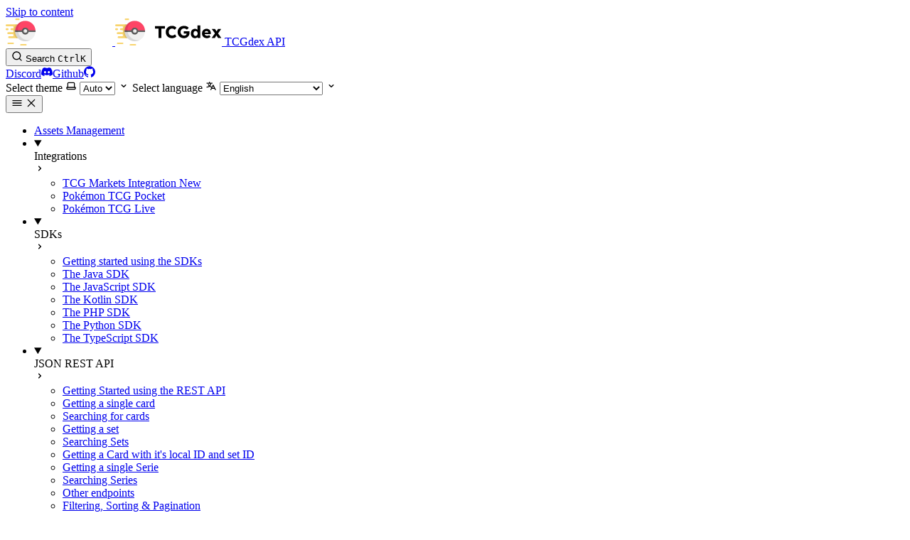

--- FILE ---
content_type: text/html
request_url: https://tcgdex.dev/
body_size: 13569
content:
<!DOCTYPE html><html lang="en" dir="ltr" data-theme="dark" data-has-sidebar data-has-hero class="astro-bguv2lll"> <head><meta charset="utf-8"/><meta name="viewport" content="width=device-width, initial-scale=1"/><title>The Multilingual Pokemon TCG API - TCGdex API</title><link rel="canonical" href="https://tcgdex.dev"/><link rel="alternate" hreflang="en" href="https://tcgdex.dev/"/><link rel="alternate" hreflang="fr" href="https://tcgdex.dev/fr"/><link rel="alternate" hreflang="de" href="https://tcgdex.dev/de"/><link rel="alternate" hreflang="it" href="https://tcgdex.dev/it"/><link rel="alternate" hreflang="es" href="https://tcgdex.dev/es"/><link rel="alternate" hreflang="pt-BR" href="https://tcgdex.dev/pt-br"/><link rel="sitemap" href="/sitemap-index.xml"/><script data-domain="tcgdex.dev" src="/js/script.js"></script><script>window.plausible = window.plausible || function() { (window.plausible.q = window.plausible.q || []).push(arguments) }</script><link rel="apple-touch-icon" sizes="180x180" href="/apple-touch-icon.png"/><link rel="icon" type="image/png" sizes="32x32" href="/favicon-32x32.png"/><link rel="icon" type="image/png" sizes="16x16" href="/favicon-16x16.png"/><link href="/site.webmanifest"/><link rel="shortcut icon" href="/favicon.svg" type="image/svg+xml"/><meta name="generator" content="Astro v5.15.2"/><meta name="generator" content="Starlight v0.34.8"/><meta property="og:type" content="article"/><meta property="og:url" content="https://tcgdex.dev"/><meta property="og:locale" content="en"/><meta property="og:description" content="TCGdex is a 14 languages API for the Pokémon TCG, having detailed data on cards, sets and others, and an easy access with a REST/GraphQL APIs and multiple SDKs."/><meta property="og:site_name" content="TCGdex API"/><meta name="twitter:card" content="summary_large_image"/><meta name="description" content="TCGdex is a 14 languages API for the Pokémon TCG, having detailed data on cards, sets and others, and an easy access with a REST/GraphQL APIs and multiple SDKs."/><meta property="og:title" content="The Multilingual Pokemon TCG API - TCGdex API"/><script>
	window.StarlightThemeProvider = (() => {
		const storedTheme =
			typeof localStorage !== 'undefined' && localStorage.getItem('starlight-theme');
		const theme =
			storedTheme ||
			(window.matchMedia('(prefers-color-scheme: light)').matches ? 'light' : 'dark');
		document.documentElement.dataset.theme = theme === 'light' ? 'light' : 'dark';
		return {
			updatePickers(theme = storedTheme || 'auto') {
				document.querySelectorAll('starlight-theme-select').forEach((picker) => {
					const select = picker.querySelector('select');
					if (select) select.value = theme;
					/** @type {HTMLTemplateElement | null} */
					const tmpl = document.querySelector(`#theme-icons`);
					const newIcon = tmpl && tmpl.content.querySelector('.' + theme);
					if (newIcon) {
						const oldIcon = picker.querySelector('svg.label-icon');
						if (oldIcon) {
							oldIcon.replaceChildren(...newIcon.cloneNode(true).childNodes);
						}
					}
				});
			},
		};
	})();
</script><template id="theme-icons"><svg aria-hidden="true" class="light astro-c6vsoqas" width="16" height="16" viewBox="0 0 24 24" fill="currentColor" style="--sl-icon-size: 1em;"><path d="M5 12a1 1 0 0 0-1-1H3a1 1 0 0 0 0 2h1a1 1 0 0 0 1-1Zm.64 5-.71.71a1 1 0 0 0 0 1.41 1 1 0 0 0 1.41 0l.71-.71A1 1 0 0 0 5.64 17ZM12 5a1 1 0 0 0 1-1V3a1 1 0 0 0-2 0v1a1 1 0 0 0 1 1Zm5.66 2.34a1 1 0 0 0 .7-.29l.71-.71a1 1 0 1 0-1.41-1.41l-.66.71a1 1 0 0 0 0 1.41 1 1 0 0 0 .66.29Zm-12-.29a1 1 0 0 0 1.41 0 1 1 0 0 0 0-1.41l-.71-.71a1.004 1.004 0 1 0-1.43 1.41l.73.71ZM21 11h-1a1 1 0 0 0 0 2h1a1 1 0 0 0 0-2Zm-2.64 6A1 1 0 0 0 17 18.36l.71.71a1 1 0 0 0 1.41 0 1 1 0 0 0 0-1.41l-.76-.66ZM12 6.5a5.5 5.5 0 1 0 5.5 5.5A5.51 5.51 0 0 0 12 6.5Zm0 9a3.5 3.5 0 1 1 0-7 3.5 3.5 0 0 1 0 7Zm0 3.5a1 1 0 0 0-1 1v1a1 1 0 0 0 2 0v-1a1 1 0 0 0-1-1Z"/></svg><svg aria-hidden="true" class="dark astro-c6vsoqas" width="16" height="16" viewBox="0 0 24 24" fill="currentColor" style="--sl-icon-size: 1em;"><path d="M21.64 13a1 1 0 0 0-1.05-.14 8.049 8.049 0 0 1-3.37.73 8.15 8.15 0 0 1-8.14-8.1 8.59 8.59 0 0 1 .25-2A1 1 0 0 0 8 2.36a10.14 10.14 0 1 0 14 11.69 1 1 0 0 0-.36-1.05Zm-9.5 6.69A8.14 8.14 0 0 1 7.08 5.22v.27a10.15 10.15 0 0 0 10.14 10.14 9.784 9.784 0 0 0 2.1-.22 8.11 8.11 0 0 1-7.18 4.32v-.04Z"/></svg><svg aria-hidden="true" class="auto astro-c6vsoqas" width="16" height="16" viewBox="0 0 24 24" fill="currentColor" style="--sl-icon-size: 1em;"><path d="M21 14h-1V7a3 3 0 0 0-3-3H7a3 3 0 0 0-3 3v7H3a1 1 0 0 0-1 1v2a3 3 0 0 0 3 3h14a3 3 0 0 0 3-3v-2a1 1 0 0 0-1-1ZM6 7a1 1 0 0 1 1-1h10a1 1 0 0 1 1 1v7H6V7Zm14 10a1 1 0 0 1-1 1H5a1 1 0 0 1-1-1v-1h16v1Z"/></svg></template><link rel="stylesheet" href="/assets/print.DNXP8c50.css" media="print"><link rel="stylesheet" href="/assets/index.DWXk6KhI.css">
<style>@layer starlight.components{:root{--sl-badge-default-border: var(--sl-color-accent);--sl-badge-default-bg: var(--sl-color-accent-low);--sl-badge-default-text: #fff;--sl-badge-note-border: var(--sl-color-blue);--sl-badge-note-bg: var(--sl-color-blue-low);--sl-badge-note-text: #fff;--sl-badge-danger-border: var(--sl-color-red);--sl-badge-danger-bg: var(--sl-color-red-low);--sl-badge-danger-text: #fff;--sl-badge-success-border: var(--sl-color-green);--sl-badge-success-bg: var(--sl-color-green-low);--sl-badge-success-text: #fff;--sl-badge-caution-border: var(--sl-color-orange);--sl-badge-caution-bg: var(--sl-color-orange-low);--sl-badge-caution-text: #fff;--sl-badge-tip-border: var(--sl-color-purple);--sl-badge-tip-bg: var(--sl-color-purple-low);--sl-badge-tip-text: #fff}[data-theme=light]:root{--sl-badge-default-bg: var(--sl-color-accent-high);--sl-badge-note-bg: var(--sl-color-blue-high);--sl-badge-danger-bg: var(--sl-color-red-high);--sl-badge-success-bg: var(--sl-color-green-high);--sl-badge-caution-bg: var(--sl-color-orange-high);--sl-badge-tip-bg: var(--sl-color-purple-high)}.sl-badge:where(.astro-avdet4wd){display:inline-block;border:1px solid var(--sl-color-border-badge);border-radius:.25rem;font-family:var(--sl-font-system-mono);line-height:normal;color:var(--sl-color-text-badge);background-color:var(--sl-color-bg-badge);overflow-wrap:anywhere}.sidebar-content .sl-badge:where(.astro-avdet4wd){line-height:1;font-size:var(--sl-text-xs);padding:.125rem .375rem}.sidebar-content a[aria-current=page]>.sl-badge:where(.astro-avdet4wd){--sl-color-bg-badge: transparent;--sl-color-border-badge: currentColor;color:inherit}.default:where(.astro-avdet4wd){--sl-color-bg-badge: var(--sl-badge-default-bg);--sl-color-border-badge: var(--sl-badge-default-border);--sl-color-text-badge: var(--sl-badge-default-text)}.note:where(.astro-avdet4wd){--sl-color-bg-badge: var(--sl-badge-note-bg);--sl-color-border-badge: var(--sl-badge-note-border);--sl-color-text-badge: var(--sl-badge-note-text)}.danger:where(.astro-avdet4wd){--sl-color-bg-badge: var(--sl-badge-danger-bg);--sl-color-border-badge: var(--sl-badge-danger-border);--sl-color-text-badge: var(--sl-badge-danger-text)}.success:where(.astro-avdet4wd){--sl-color-bg-badge: var(--sl-badge-success-bg);--sl-color-border-badge: var(--sl-badge-success-border);--sl-color-text-badge: var(--sl-badge-success-text)}.tip:where(.astro-avdet4wd){--sl-color-bg-badge: var(--sl-badge-tip-bg);--sl-color-border-badge: var(--sl-badge-tip-border);--sl-color-text-badge: var(--sl-badge-tip-text)}.caution:where(.astro-avdet4wd){--sl-color-bg-badge: var(--sl-badge-caution-bg);--sl-color-border-badge: var(--sl-badge-caution-border);--sl-color-text-badge: var(--sl-badge-caution-text)}.small:where(.astro-avdet4wd){font-size:var(--sl-text-xs);padding:.125rem .25rem}.medium:where(.astro-avdet4wd){font-size:var(--sl-text-sm);padding:.175rem .35rem}.large:where(.astro-avdet4wd){font-size:var(--sl-text-base);padding:.225rem .45rem}.sl-markdown-content :is(h1,h2,h3,h4,h5,h6) .sl-badge:where(.astro-avdet4wd){vertical-align:middle}}
@layer starlight.components{.card-grid:where(.astro-zntqmydn){display:grid;grid-template-columns:100%;gap:1rem}.card-grid:where(.astro-zntqmydn)>*{margin-top:0!important}@media (min-width: 50rem){.card-grid:where(.astro-zntqmydn){grid-template-columns:1fr 1fr;gap:1.5rem}.stagger:where(.astro-zntqmydn){--stagger-height: 5rem;padding-bottom:var(--stagger-height)}.stagger:where(.astro-zntqmydn)>*:nth-child(2n){transform:translateY(var(--stagger-height))}}}
@layer starlight.components{.card:where(.astro-v5tidmuc){--sl-card-border: var(--sl-color-purple);--sl-card-bg: var(--sl-color-purple-low);border:1px solid var(--sl-color-gray-5);background-color:var(--sl-color-black);padding:clamp(1rem,calc(.125rem + 3vw),2.5rem);flex-direction:column;gap:clamp(.5rem,calc(.125rem + 1vw),1rem)}.card:where(.astro-v5tidmuc):nth-child(4n+1){--sl-card-border: var(--sl-color-orange);--sl-card-bg: var(--sl-color-orange-low)}.card:where(.astro-v5tidmuc):nth-child(4n+3){--sl-card-border: var(--sl-color-green);--sl-card-bg: var(--sl-color-green-low)}.card:where(.astro-v5tidmuc):nth-child(4n+4){--sl-card-border: var(--sl-color-red);--sl-card-bg: var(--sl-color-red-low)}.card:where(.astro-v5tidmuc):nth-child(4n+5){--sl-card-border: var(--sl-color-blue);--sl-card-bg: var(--sl-color-blue-low)}.title:where(.astro-v5tidmuc){font-weight:600;font-size:var(--sl-text-h4);color:var(--sl-color-white);line-height:var(--sl-line-height-headings);gap:1rem;align-items:center}.card:where(.astro-v5tidmuc) .icon:where(.astro-v5tidmuc){border:1px solid var(--sl-card-border);background-color:var(--sl-card-bg);padding:.2em;border-radius:.25rem;flex-shrink:0}.card:where(.astro-v5tidmuc) .body:where(.astro-v5tidmuc){margin:0;font-size:clamp(var(--sl-text-sm),calc(.5rem + 1vw),var(--sl-text-body))}}
@layer starlight.components{svg:where(.astro-c6vsoqas){color:var(--sl-icon-color);font-size:var(--sl-icon-size, 1em);width:1em;height:1em}}
@layer starlight.components{starlight-tabs:where(.astro-esqgolmp){display:block}.tablist-wrapper:where(.astro-esqgolmp){overflow-x:auto}:where(.astro-esqgolmp)[role=tablist]{display:flex;list-style:none;border-bottom:2px solid var(--sl-color-gray-5);padding:0}.tab:where(.astro-esqgolmp){margin-bottom:-2px}.tab:where(.astro-esqgolmp)>:where(.astro-esqgolmp)[role=tab]{display:flex;align-items:center;gap:.5rem;padding:0 1.25rem;text-decoration:none;border-bottom:2px solid var(--sl-color-gray-5);color:var(--sl-color-gray-3);outline-offset:var(--sl-outline-offset-inside);overflow-wrap:initial}.tab:where(.astro-esqgolmp) :where(.astro-esqgolmp)[role=tab][aria-selected=true]{color:var(--sl-color-white);border-color:var(--sl-color-text-accent);font-weight:600}.tablist-wrapper:where(.astro-esqgolmp)~[role=tabpanel]{margin-top:1rem}}
@layer starlight.components{.sl-link-card:where(.astro-mf7fz2mj){display:grid;grid-template-columns:1fr auto;gap:.5rem;border:1px solid var(--sl-color-gray-5);border-radius:.5rem;padding:1rem;box-shadow:var(--sl-shadow-sm);position:relative}a:where(.astro-mf7fz2mj){text-decoration:none;line-height:var(--sl-line-height-headings)}a:where(.astro-mf7fz2mj):before{content:"";position:absolute;inset:0}.stack:where(.astro-mf7fz2mj){flex-direction:column;gap:.5rem}.title:where(.astro-mf7fz2mj){color:var(--sl-color-white);font-weight:600;font-size:var(--sl-text-lg)}.description:where(.astro-mf7fz2mj){color:var(--sl-color-gray-3);line-height:1.5}.icon:where(.astro-mf7fz2mj){color:var(--sl-color-gray-3)}.sl-link-card:where(.astro-mf7fz2mj):hover{background:var(--sl-color-gray-7, var(--sl-color-gray-6));border-color:var(--sl-color-gray-2)}.sl-link-card:where(.astro-mf7fz2mj):hover .icon:where(.astro-mf7fz2mj){color:var(--sl-color-white)}}
@layer starlight.components{.sl-steps{--bullet-size: calc(var(--sl-line-height) * 1rem);--bullet-margin: .375rem;list-style:none;counter-reset:steps-counter var(--sl-steps-start, 0);padding-inline-start:0}.sl-steps>li{counter-increment:steps-counter;position:relative;padding-inline-start:calc(var(--bullet-size) + 1rem);padding-bottom:1px;min-height:calc(var(--bullet-size) + var(--bullet-margin))}.sl-steps>li+li{margin-top:0}.sl-steps>li:before{content:counter(steps-counter);position:absolute;top:0;inset-inline-start:0;width:var(--bullet-size);height:var(--bullet-size);line-height:var(--bullet-size);font-size:var(--sl-text-xs);font-weight:600;text-align:center;color:var(--sl-color-white);background-color:var(--sl-color-gray-6);border-radius:99rem;box-shadow:inset 0 0 0 1px var(--sl-color-gray-5)}.sl-steps>li:after{--guide-width: 1px;content:"";position:absolute;top:calc(var(--bullet-size) + var(--bullet-margin));bottom:var(--bullet-margin);inset-inline-start:calc((var(--bullet-size) - var(--guide-width)) / 2);width:var(--guide-width);background-color:var(--sl-color-hairline-light)}}@layer starlight.content{.sl-steps>li>:first-child{--lh: calc(1em * var(--sl-line-height));--shift-y: calc(.5 * (var(--bullet-size) - var(--lh)));transform:translateY(var(--shift-y));margin-bottom:var(--shift-y)}.sl-steps>li>:first-child:where(h1,h2,h3,h4,h5,h6){--lh: calc(1em * var(--sl-line-height-headings))}@supports (--prop: 1lh){.sl-steps>li>:first-child{--lh: 1lh}}}
@layer starlight.components{.sl-link-button:where(.astro-xwgiixxa){align-items:center;border:1px solid transparent;border-radius:999rem;display:inline-flex;font-size:var(--sl-text-sm);gap:.5em;line-height:1.1875;outline-offset:.25rem;padding:.4375rem 1.125rem;text-decoration:none}.sl-link-button:where(.astro-xwgiixxa).primary{background:var(--sl-color-text-accent);border-color:var(--sl-color-text-accent);color:var(--sl-color-black)}.sl-link-button:where(.astro-xwgiixxa).primary:hover{color:var(--sl-color-black)}.sl-link-button:where(.astro-xwgiixxa).secondary{border-color:inherit;color:var(--sl-color-white)}.sl-link-button:where(.astro-xwgiixxa).minimal{color:var(--sl-color-white);padding-inline:0}.sl-link-button:where(.astro-xwgiixxa) svg{flex-shrink:0}@media (min-width: 50rem){.sl-link-button:where(.astro-xwgiixxa){font-size:var(--sl-text-base);padding:.9375rem 1.25rem}}.sl-markdown-content .sl-link-button:where(.astro-xwgiixxa){margin-inline-end:1rem}.sl-markdown-content .sl-link-button:where(.astro-xwgiixxa):not(:where(p *)){margin-block:1rem}}
</style><script type="module" src="/assets/page.DSySmlfp.js"></script></head> <body class="astro-bguv2lll"> <a href="#_top" class="astro-7q3lir66">Skip to content</a>  <div class="page sl-flex astro-vrdttmbt"> <header class="header astro-vrdttmbt"><div class="header astro-kmkmnagf"> <div class="title-wrapper sl-flex astro-kmkmnagf"> <a href="/" class="site-title sl-flex astro-m46x6ez3">  <img class="light:sl-hidden print:hidden astro-m46x6ez3" alt="TCGdex logo" src="/assets/logo-dark.Dt9ZtHMm.svg" width="150" height="38"> <img class="dark:sl-hidden print:block astro-m46x6ez3" alt="TCGdex logo" src="/assets/logo-light.CMAueqIm.svg" width="150" height="38"> <span class="sr-only astro-m46x6ez3" translate="no"> TCGdex API </span> </a>  </div> <div class="sl-flex print:hidden astro-kmkmnagf"> <site-search class="astro-kmkmnagf astro-v37mnknz" data-translations="{&#34;placeholder&#34;:&#34;Search&#34;}" data-strip-trailing-slash> <button data-open-modal disabled aria-label="Search" aria-keyshortcuts="Control+K" class="astro-v37mnknz"> <svg aria-hidden="true" class="astro-v37mnknz astro-c6vsoqas" width="16" height="16" viewBox="0 0 24 24" fill="currentColor" style="--sl-icon-size: 1em;"><path d="M21.71 20.29 18 16.61A9 9 0 1 0 16.61 18l3.68 3.68a.999.999 0 0 0 1.42 0 1 1 0 0 0 0-1.39ZM11 18a7 7 0 1 1 0-14 7 7 0 0 1 0 14Z"/></svg> <span class="sl-hidden md:sl-block astro-v37mnknz" aria-hidden="true">Search</span> <kbd class="sl-hidden md:sl-flex astro-v37mnknz" style="display: none;"> <kbd class="astro-v37mnknz">Ctrl</kbd><kbd class="astro-v37mnknz">K</kbd> </kbd> </button> <dialog style="padding:0" aria-label="Search" class="astro-v37mnknz"> <div class="dialog-frame sl-flex astro-v37mnknz">  <button data-close-modal class="sl-flex md:sl-hidden astro-v37mnknz"> Cancel </button> <div class="search-container astro-v37mnknz"> <div id="starlight__search" class="astro-v37mnknz"></div> </div> </div> </dialog> </site-search>  <script>
	(() => {
		const openBtn = document.querySelector('button[data-open-modal]');
		const shortcut = openBtn?.querySelector('kbd');
		if (!openBtn || !(shortcut instanceof HTMLElement)) return;
		const platformKey = shortcut.querySelector('kbd');
		if (platformKey && /(Mac|iPhone|iPod|iPad)/i.test(navigator.platform)) {
			platformKey.textContent = '⌘';
			openBtn.setAttribute('aria-keyshortcuts', 'Meta+K');
		}
		shortcut.style.display = '';
	})();
</script> <script type="module" src="/assets/Search.astro_astro_type_script_index_0_lang.DMZ5WJ-J.js"></script>   </div> <div class="sl-hidden md:sl-flex print:hidden right-group astro-kmkmnagf"> <div class="sl-flex social-icons astro-kmkmnagf"> <a href="https://tcgdex.dev/discord" rel="me" class="sl-flex astro-wy4te6ga"><span class="sr-only astro-wy4te6ga">Discord</span><svg aria-hidden="true" class="astro-wy4te6ga astro-c6vsoqas" width="16" height="16" viewBox="0 0 24 24" fill="currentColor" style="--sl-icon-size: 1em;"><path d="M20.32 4.37a19.8 19.8 0 0 0-4.93-1.51 13.78 13.78 0 0 0-.64 1.28 18.27 18.27 0 0 0-5.5 0 12.64 12.64 0 0 0-.64-1.28h-.05A19.74 19.74 0 0 0 3.64 4.4 20.26 20.26 0 0 0 .11 18.09l.02.02a19.9 19.9 0 0 0 6.04 3.03l.04-.02a14.24 14.24 0 0 0 1.23-2.03.08.08 0 0 0-.05-.07 13.1 13.1 0 0 1-1.9-.92.08.08 0 0 1 .02-.1 10.2 10.2 0 0 0 .41-.31h.04a14.2 14.2 0 0 0 12.1 0l.04.01a9.63 9.63 0 0 0 .4.32.08.08 0 0 1-.03.1 12.29 12.29 0 0 1-1.9.91.08.08 0 0 0-.02.1 15.97 15.97 0 0 0 1.27 2.01h.04a19.84 19.84 0 0 0 6.03-3.05v-.03a20.12 20.12 0 0 0-3.57-13.69ZM8.02 15.33c-1.18 0-2.16-1.08-2.16-2.42 0-1.33.96-2.42 2.16-2.42 1.21 0 2.18 1.1 2.16 2.42 0 1.34-.96 2.42-2.16 2.42Zm7.97 0c-1.18 0-2.15-1.08-2.15-2.42 0-1.33.95-2.42 2.15-2.42 1.22 0 2.18 1.1 2.16 2.42 0 1.34-.94 2.42-2.16 2.42Z"/></svg></a><a href="https://github.com/tcgdex/cards-database" rel="me" class="sl-flex astro-wy4te6ga"><span class="sr-only astro-wy4te6ga">Github</span><svg aria-hidden="true" class="astro-wy4te6ga astro-c6vsoqas" width="16" height="16" viewBox="0 0 24 24" fill="currentColor" style="--sl-icon-size: 1em;"><path d="M12 .3a12 12 0 0 0-3.8 23.38c.6.12.83-.26.83-.57L9 21.07c-3.34.72-4.04-1.61-4.04-1.61-.55-1.39-1.34-1.76-1.34-1.76-1.08-.74.09-.73.09-.73 1.2.09 1.83 1.24 1.83 1.24 1.08 1.83 2.81 1.3 3.5 1 .1-.78.42-1.31.76-1.61-2.67-.3-5.47-1.33-5.47-5.93 0-1.31.47-2.38 1.24-3.22-.14-.3-.54-1.52.1-3.18 0 0 1-.32 3.3 1.23a11.5 11.5 0 0 1 6 0c2.28-1.55 3.29-1.23 3.29-1.23.64 1.66.24 2.88.12 3.18a4.65 4.65 0 0 1 1.23 3.22c0 4.61-2.8 5.63-5.48 5.92.42.36.81 1.1.81 2.22l-.01 3.29c0 .31.2.69.82.57A12 12 0 0 0 12 .3Z"/></svg></a> </div> <starlight-theme-select>  <label style="--sl-select-width: 6.25em" class="astro-4yphtoen"> <span class="sr-only astro-4yphtoen">Select theme</span> <svg aria-hidden="true" class="icon label-icon astro-4yphtoen astro-c6vsoqas" width="16" height="16" viewBox="0 0 24 24" fill="currentColor" style="--sl-icon-size: 1em;"><path d="M21 14h-1V7a3 3 0 0 0-3-3H7a3 3 0 0 0-3 3v7H3a1 1 0 0 0-1 1v2a3 3 0 0 0 3 3h14a3 3 0 0 0 3-3v-2a1 1 0 0 0-1-1ZM6 7a1 1 0 0 1 1-1h10a1 1 0 0 1 1 1v7H6V7Zm14 10a1 1 0 0 1-1 1H5a1 1 0 0 1-1-1v-1h16v1Z"/></svg> <select value="auto" autocomplete="off" class="astro-4yphtoen"> <option value="dark" class="astro-4yphtoen">Dark</option><option value="light" class="astro-4yphtoen">Light</option><option value="auto" selected class="astro-4yphtoen">Auto</option> </select> <svg aria-hidden="true" class="icon caret astro-4yphtoen astro-c6vsoqas" width="16" height="16" viewBox="0 0 24 24" fill="currentColor" style="--sl-icon-size: 1em;"><path d="M17 9.17a1 1 0 0 0-1.41 0L12 12.71 8.46 9.17a1 1 0 1 0-1.41 1.42l4.24 4.24a1.002 1.002 0 0 0 1.42 0L17 10.59a1.002 1.002 0 0 0 0-1.42Z"/></svg> </label>  </starlight-theme-select>  <script>
	StarlightThemeProvider.updatePickers();
</script> <script type="module">const r="starlight-theme",o=e=>e==="auto"||e==="dark"||e==="light"?e:"auto",c=()=>o(typeof localStorage<"u"&&localStorage.getItem(r));function n(e){typeof localStorage<"u"&&localStorage.setItem(r,e==="light"||e==="dark"?e:"")}const l=()=>matchMedia("(prefers-color-scheme: light)").matches?"light":"dark";function t(e){StarlightThemeProvider.updatePickers(e),document.documentElement.dataset.theme=e==="auto"?l():e,n(e)}matchMedia("(prefers-color-scheme: light)").addEventListener("change",()=>{c()==="auto"&&t("auto")});class s extends HTMLElement{constructor(){super(),t(c()),this.querySelector("select")?.addEventListener("change",a=>{a.currentTarget instanceof HTMLSelectElement&&t(o(a.currentTarget.value))})}}customElements.define("starlight-theme-select",s);</script> <starlight-lang-select><label style="--sl-select-width: 7em" class="astro-4yphtoen"> <span class="sr-only astro-4yphtoen">Select language</span> <svg aria-hidden="true" class="icon label-icon astro-4yphtoen astro-c6vsoqas" width="16" height="16" viewBox="0 0 24 24" fill="currentColor" style="--sl-icon-size: 1em;"><path fill-rule="evenodd" d="M8.516 3a.94.94 0 0 0-.941.94v1.15H2.94a.94.94 0 1 0 0 1.882h7.362a7.422 7.422 0 0 1-1.787 3.958 7.42 7.42 0 0 1-1.422-2.425.94.94 0 1 0-1.774.627 9.303 9.303 0 0 0 1.785 3.043 7.422 7.422 0 0 1-4.164 1.278.94.94 0 1 0 0 1.881 9.303 9.303 0 0 0 5.575-1.855 9.303 9.303 0 0 0 4.11 1.74l-.763 1.525a.968.968 0 0 0-.016.034l-1.385 2.77a.94.94 0 1 0 1.683.841l1.133-2.267h5.806l1.134 2.267a.94.94 0 0 0 1.683-.841l-1.385-2.769a.95.95 0 0 0-.018-.036l-3.476-6.951a.94.94 0 0 0-1.682 0l-1.82 3.639a7.423 7.423 0 0 1-3.593-1.256 9.303 9.303 0 0 0 2.27-5.203h1.894a.94.94 0 0 0 0-1.881H9.456V3.94A.94.94 0 0 0 8.516 3Zm6.426 11.794a1.068 1.068 0 0 1-.02.039l-.703 1.407h3.924l-1.962-3.924-1.24 2.478Z" clip-rule="evenodd"/></svg> <select value="/" autocomplete="off" class="astro-4yphtoen"> <option value="/" class="astro-4yphtoen">English</option><option value="/fr" class="astro-4yphtoen">Français</option><option value="/de" class="astro-4yphtoen">Deutsch</option><option value="/it" class="astro-4yphtoen">Italiano</option><option value="/es" class="astro-4yphtoen">Español</option><option value="/pt-br" class="astro-4yphtoen">Português (brasileiro)</option> </select> <svg aria-hidden="true" class="icon caret astro-4yphtoen astro-c6vsoqas" width="16" height="16" viewBox="0 0 24 24" fill="currentColor" style="--sl-icon-size: 1em;"><path d="M17 9.17a1 1 0 0 0-1.41 0L12 12.71 8.46 9.17a1 1 0 1 0-1.41 1.42l4.24 4.24a1.002 1.002 0 0 0 1.42 0L17 10.59a1.002 1.002 0 0 0 0-1.42Z"/></svg> </label> </starlight-lang-select><script type="module">class s extends HTMLElement{constructor(){super();const e=this.querySelector("select");e&&(e.addEventListener("change",t=>{t.currentTarget instanceof HTMLSelectElement&&(window.location.pathname=t.currentTarget.value)}),window.addEventListener("pageshow",t=>{if(!t.persisted)return;const n=e.querySelector("option[selected]")?.index;n!==e.selectedIndex&&(e.selectedIndex=n??0)}))}}customElements.define("starlight-lang-select",s);</script> </div> </div> </header> <nav class="sidebar print:hidden astro-vrdttmbt" aria-label="Main"> <starlight-menu-button class="print:hidden astro-jif73yzw"> <button aria-expanded="false" aria-label="Menu" aria-controls="starlight__sidebar" class="sl-flex md:sl-hidden astro-jif73yzw"> <svg aria-hidden="true" class="open-menu astro-jif73yzw astro-c6vsoqas" width="16" height="16" viewBox="0 0 24 24" fill="currentColor" style="--sl-icon-size: 1em;"><path d="M3 8h18a1 1 0 1 0 0-2H3a1 1 0 0 0 0 2Zm18 8H3a1 1 0 0 0 0 2h18a1 1 0 0 0 0-2Zm0-5H3a1 1 0 0 0 0 2h18a1 1 0 0 0 0-2Z"/></svg> <svg aria-hidden="true" class="close-menu astro-jif73yzw astro-c6vsoqas" width="16" height="16" viewBox="0 0 24 24" fill="currentColor" style="--sl-icon-size: 1em;"><path d="m13.41 12 6.3-6.29a1.004 1.004 0 1 0-1.42-1.42L12 10.59l-6.29-6.3a1.004 1.004 0 0 0-1.42 1.42l6.3 6.29-6.3 6.29a1 1 0 0 0 0 1.42.998.998 0 0 0 1.42 0l6.29-6.3 6.29 6.3a.999.999 0 0 0 1.42 0 1 1 0 0 0 0-1.42L13.41 12Z"/></svg> </button> </starlight-menu-button> <script type="module">class s extends HTMLElement{constructor(){super(),this.btn=this.querySelector("button"),this.btn.addEventListener("click",()=>this.toggleExpanded());const t=this.closest("nav");t&&t.addEventListener("keyup",e=>this.closeOnEscape(e))}setExpanded(t){this.setAttribute("aria-expanded",String(t)),document.body.toggleAttribute("data-mobile-menu-expanded",t)}toggleExpanded(){this.setExpanded(this.getAttribute("aria-expanded")!=="true")}closeOnEscape(t){t.code==="Escape"&&(this.setExpanded(!1),this.btn.focus())}}customElements.define("starlight-menu-button",s);</script>   <div id="starlight__sidebar" class="sidebar-pane astro-vrdttmbt"> <div class="sidebar-content sl-flex astro-vrdttmbt"> <sl-sidebar-state-persist data-hash="0ri0uca" class="astro-kku4brbg"> <script aria-hidden="true">
		(() => {
			try {
				if (!matchMedia('(min-width: 50em)').matches) return;
				/** @type {HTMLElement | null} */
				const target = document.querySelector('sl-sidebar-state-persist');
				const state = JSON.parse(sessionStorage.getItem('sl-sidebar-state') || '0');
				if (!target || !state || target.dataset.hash !== state.hash) return;
				window._starlightScrollRestore = state.scroll;
				customElements.define(
					'sl-sidebar-restore',
					class SidebarRestore extends HTMLElement {
						connectedCallback() {
							try {
								const idx = parseInt(this.dataset.index || '');
								const details = this.closest('details');
								if (details && typeof state.open[idx] === 'boolean') details.open = state.open[idx];
							} catch {}
						}
					}
				);
			} catch {}
		})();
	</script>  <ul class="top-level astro-3ii7xxms"> <li class="astro-3ii7xxms"> <a href="/assets" aria-current="false" class="large astro-3ii7xxms"> <span class="astro-3ii7xxms">Assets Management</span>  </a> </li><li class="astro-3ii7xxms"> <details open class="astro-3ii7xxms"> <sl-sidebar-restore data-index="0"></sl-sidebar-restore> <summary class="astro-3ii7xxms"> <div class="group-label astro-3ii7xxms"> <span class="large astro-3ii7xxms">Integrations</span>  </div> <svg aria-hidden="true" class="caret astro-3ii7xxms astro-c6vsoqas" width="16" height="16" viewBox="0 0 24 24" fill="currentColor" style="--sl-icon-size: 1.25rem;"><path d="m14.83 11.29-4.24-4.24a1 1 0 1 0-1.42 1.41L12.71 12l-3.54 3.54a1 1 0 0 0 0 1.41 1 1 0 0 0 .71.29 1 1 0 0 0 .71-.29l4.24-4.24a1.002 1.002 0 0 0 0-1.42Z"/></svg> </summary> <ul class="astro-3ii7xxms"> <li class="astro-3ii7xxms"> <a href="/markets-prices" aria-current="false" class="astro-3ii7xxms"> <span class="astro-3ii7xxms">TCG Markets Integration</span> <span class="sl-badge default small  astro-3ii7xxms astro-avdet4wd">New</span> </a> </li><li class="astro-3ii7xxms"> <a href="/tcg-pocket" aria-current="false" class="astro-3ii7xxms"> <span class="astro-3ii7xxms">Pokémon TCG Pocket</span>  </a> </li><li class="astro-3ii7xxms"> <a href="/tcg-live" aria-current="false" class="astro-3ii7xxms"> <span class="astro-3ii7xxms">Pokémon TCG Live</span>  </a> </li> </ul>  </details> </li><li class="astro-3ii7xxms"> <details open class="astro-3ii7xxms"> <sl-sidebar-restore data-index="1"></sl-sidebar-restore> <summary class="astro-3ii7xxms"> <div class="group-label astro-3ii7xxms"> <span class="large astro-3ii7xxms">SDKs</span>  </div> <svg aria-hidden="true" class="caret astro-3ii7xxms astro-c6vsoqas" width="16" height="16" viewBox="0 0 24 24" fill="currentColor" style="--sl-icon-size: 1.25rem;"><path d="m14.83 11.29-4.24-4.24a1 1 0 1 0-1.42 1.41L12.71 12l-3.54 3.54a1 1 0 0 0 0 1.41 1 1 0 0 0 .71.29 1 1 0 0 0 .71-.29l4.24-4.24a1.002 1.002 0 0 0 0-1.42Z"/></svg> </summary> <ul class="astro-3ii7xxms"> <li class="astro-3ii7xxms"> <a href="/sdks" aria-current="false" class="astro-3ii7xxms"> <span class="astro-3ii7xxms">Getting started using the SDKs</span>  </a> </li><li class="astro-3ii7xxms"> <a href="/sdks/java" aria-current="false" class="astro-3ii7xxms"> <span class="astro-3ii7xxms">The Java SDK</span>  </a> </li><li class="astro-3ii7xxms"> <a href="/sdks/javascript" aria-current="false" class="astro-3ii7xxms"> <span class="astro-3ii7xxms">The JavaScript SDK</span>  </a> </li><li class="astro-3ii7xxms"> <a href="/sdks/kotlin" aria-current="false" class="astro-3ii7xxms"> <span class="astro-3ii7xxms">The Kotlin SDK</span>  </a> </li><li class="astro-3ii7xxms"> <a href="/sdks/php" aria-current="false" class="astro-3ii7xxms"> <span class="astro-3ii7xxms">The PHP SDK</span>  </a> </li><li class="astro-3ii7xxms"> <a href="/sdks/python" aria-current="false" class="astro-3ii7xxms"> <span class="astro-3ii7xxms">The Python SDK</span>  </a> </li><li class="astro-3ii7xxms"> <a href="/sdks/typescript" aria-current="false" class="astro-3ii7xxms"> <span class="astro-3ii7xxms">The TypeScript SDK</span>  </a> </li> </ul>  </details> </li><li class="astro-3ii7xxms"> <details open class="astro-3ii7xxms"> <sl-sidebar-restore data-index="2"></sl-sidebar-restore> <summary class="astro-3ii7xxms"> <div class="group-label astro-3ii7xxms"> <span class="large astro-3ii7xxms">JSON REST API</span>  </div> <svg aria-hidden="true" class="caret astro-3ii7xxms astro-c6vsoqas" width="16" height="16" viewBox="0 0 24 24" fill="currentColor" style="--sl-icon-size: 1.25rem;"><path d="m14.83 11.29-4.24-4.24a1 1 0 1 0-1.42 1.41L12.71 12l-3.54 3.54a1 1 0 0 0 0 1.41 1 1 0 0 0 .71.29 1 1 0 0 0 .71-.29l4.24-4.24a1.002 1.002 0 0 0 0-1.42Z"/></svg> </summary> <ul class="astro-3ii7xxms"> <li class="astro-3ii7xxms"> <a href="/rest" aria-current="false" class="astro-3ii7xxms"> <span class="astro-3ii7xxms">Getting Started using the REST API</span>  </a> </li><li class="astro-3ii7xxms"> <a href="/rest/card" aria-current="false" class="astro-3ii7xxms"> <span class="astro-3ii7xxms">Getting a single card</span>  </a> </li><li class="astro-3ii7xxms"> <a href="/rest/cards" aria-current="false" class="astro-3ii7xxms"> <span class="astro-3ii7xxms">Searching for cards</span>  </a> </li><li class="astro-3ii7xxms"> <a href="/rest/set" aria-current="false" class="astro-3ii7xxms"> <span class="astro-3ii7xxms">Getting a set</span>  </a> </li><li class="astro-3ii7xxms"> <a href="/rest/sets" aria-current="false" class="astro-3ii7xxms"> <span class="astro-3ii7xxms">Searching Sets</span>  </a> </li><li class="astro-3ii7xxms"> <a href="/rest/set-card" aria-current="false" class="astro-3ii7xxms"> <span class="astro-3ii7xxms">Getting a Card with it&#39;s local ID and set ID</span>  </a> </li><li class="astro-3ii7xxms"> <a href="/rest/serie" aria-current="false" class="astro-3ii7xxms"> <span class="astro-3ii7xxms">Getting a single Serie</span>  </a> </li><li class="astro-3ii7xxms"> <a href="/rest/series" aria-current="false" class="astro-3ii7xxms"> <span class="astro-3ii7xxms">Searching Series</span>  </a> </li><li class="astro-3ii7xxms"> <a href="/rest/other-fields" aria-current="false" class="astro-3ii7xxms"> <span class="astro-3ii7xxms">Other endpoints</span>  </a> </li><li class="astro-3ii7xxms"> <a href="/rest/filtering-sorting-pagination" aria-current="false" class="astro-3ii7xxms"> <span class="astro-3ii7xxms">Filtering, Sorting &amp; Pagination</span>  </a> </li> </ul>  </details> </li><li class="astro-3ii7xxms"> <a href="/graphql" aria-current="false" class="large astro-3ii7xxms"> <span class="astro-3ii7xxms">GraphQL API</span>  </a> </li><li class="astro-3ii7xxms"> <details class="astro-3ii7xxms"> <sl-sidebar-restore data-index="3"></sl-sidebar-restore> <summary class="astro-3ii7xxms"> <div class="group-label astro-3ii7xxms"> <span class="large astro-3ii7xxms">References</span>  </div> <svg aria-hidden="true" class="caret astro-3ii7xxms astro-c6vsoqas" width="16" height="16" viewBox="0 0 24 24" fill="currentColor" style="--sl-icon-size: 1.25rem;"><path d="m14.83 11.29-4.24-4.24a1 1 0 1 0-1.42 1.41L12.71 12l-3.54 3.54a1 1 0 0 0 0 1.41 1 1 0 0 0 .71.29 1 1 0 0 0 .71-.29l4.24-4.24a1.002 1.002 0 0 0 0-1.42Z"/></svg> </summary> <ul class="astro-3ii7xxms"> <li class="astro-3ii7xxms"> <a href="/reference/card" aria-current="false" class="astro-3ii7xxms"> <span class="astro-3ii7xxms">The Card object</span>  </a> </li><li class="astro-3ii7xxms"> <a href="/reference/card-brief" aria-current="false" class="astro-3ii7xxms"> <span class="astro-3ii7xxms">The Card brief object</span>  </a> </li><li class="astro-3ii7xxms"> <a href="/reference/serie" aria-current="false" class="astro-3ii7xxms"> <span class="astro-3ii7xxms">The Serie object</span>  </a> </li><li class="astro-3ii7xxms"> <a href="/reference/serie-brief" aria-current="false" class="astro-3ii7xxms"> <span class="astro-3ii7xxms">The Serie Brief object</span>  </a> </li><li class="astro-3ii7xxms"> <a href="/reference/set" aria-current="false" class="astro-3ii7xxms"> <span class="astro-3ii7xxms">The Set object</span>  </a> </li><li class="astro-3ii7xxms"> <a href="/reference/set-brief" aria-current="false" class="astro-3ii7xxms"> <span class="astro-3ii7xxms">The Set Brief object</span>  </a> </li> </ul>  </details> </li><li class="astro-3ii7xxms"> <details class="astro-3ii7xxms"> <sl-sidebar-restore data-index="4"></sl-sidebar-restore> <summary class="astro-3ii7xxms"> <div class="group-label astro-3ii7xxms"> <span class="large astro-3ii7xxms">Server Errors</span>  </div> <svg aria-hidden="true" class="caret astro-3ii7xxms astro-c6vsoqas" width="16" height="16" viewBox="0 0 24 24" fill="currentColor" style="--sl-icon-size: 1.25rem;"><path d="m14.83 11.29-4.24-4.24a1 1 0 1 0-1.42 1.41L12.71 12l-3.54 3.54a1 1 0 0 0 0 1.41 1 1 0 0 0 .71.29 1 1 0 0 0 .71-.29l4.24-4.24a1.002 1.002 0 0 0 0-1.42Z"/></svg> </summary> <ul class="astro-3ii7xxms"> <li class="astro-3ii7xxms"> <a href="/errors" aria-current="false" class="astro-3ii7xxms"> <span class="astro-3ii7xxms">Error Reporting</span>  </a> </li><li class="astro-3ii7xxms"> <a href="/errors/general" aria-current="false" class="astro-3ii7xxms"> <span class="astro-3ii7xxms">General Error</span>  </a> </li><li class="astro-3ii7xxms"> <a href="/errors/language-invalid" aria-current="false" class="astro-3ii7xxms"> <span class="astro-3ii7xxms">Language Invalid Error</span>  </a> </li><li class="astro-3ii7xxms"> <a href="/errors/not-found" aria-current="false" class="astro-3ii7xxms"> <span class="astro-3ii7xxms">Not Found Error</span>  </a> </li> </ul>  </details> </li> </ul>   <script aria-hidden="true">
		(() => {
			const scroller = document.getElementById('starlight__sidebar');
			if (!window._starlightScrollRestore || !scroller) return;
			scroller.scrollTop = window._starlightScrollRestore;
			delete window._starlightScrollRestore;
		})();
	</script> </sl-sidebar-state-persist>  <div class="md:sl-hidden"> <div class="mobile-preferences sl-flex astro-wu23bvmt"> <div class="social-icons astro-wu23bvmt"> <a href="https://tcgdex.dev/discord" rel="me" class="sl-flex astro-wy4te6ga"><span class="sr-only astro-wy4te6ga">Discord</span><svg aria-hidden="true" class="astro-wy4te6ga astro-c6vsoqas" width="16" height="16" viewBox="0 0 24 24" fill="currentColor" style="--sl-icon-size: 1em;"><path d="M20.32 4.37a19.8 19.8 0 0 0-4.93-1.51 13.78 13.78 0 0 0-.64 1.28 18.27 18.27 0 0 0-5.5 0 12.64 12.64 0 0 0-.64-1.28h-.05A19.74 19.74 0 0 0 3.64 4.4 20.26 20.26 0 0 0 .11 18.09l.02.02a19.9 19.9 0 0 0 6.04 3.03l.04-.02a14.24 14.24 0 0 0 1.23-2.03.08.08 0 0 0-.05-.07 13.1 13.1 0 0 1-1.9-.92.08.08 0 0 1 .02-.1 10.2 10.2 0 0 0 .41-.31h.04a14.2 14.2 0 0 0 12.1 0l.04.01a9.63 9.63 0 0 0 .4.32.08.08 0 0 1-.03.1 12.29 12.29 0 0 1-1.9.91.08.08 0 0 0-.02.1 15.97 15.97 0 0 0 1.27 2.01h.04a19.84 19.84 0 0 0 6.03-3.05v-.03a20.12 20.12 0 0 0-3.57-13.69ZM8.02 15.33c-1.18 0-2.16-1.08-2.16-2.42 0-1.33.96-2.42 2.16-2.42 1.21 0 2.18 1.1 2.16 2.42 0 1.34-.96 2.42-2.16 2.42Zm7.97 0c-1.18 0-2.15-1.08-2.15-2.42 0-1.33.95-2.42 2.15-2.42 1.22 0 2.18 1.1 2.16 2.42 0 1.34-.94 2.42-2.16 2.42Z"/></svg></a><a href="https://github.com/tcgdex/cards-database" rel="me" class="sl-flex astro-wy4te6ga"><span class="sr-only astro-wy4te6ga">Github</span><svg aria-hidden="true" class="astro-wy4te6ga astro-c6vsoqas" width="16" height="16" viewBox="0 0 24 24" fill="currentColor" style="--sl-icon-size: 1em;"><path d="M12 .3a12 12 0 0 0-3.8 23.38c.6.12.83-.26.83-.57L9 21.07c-3.34.72-4.04-1.61-4.04-1.61-.55-1.39-1.34-1.76-1.34-1.76-1.08-.74.09-.73.09-.73 1.2.09 1.83 1.24 1.83 1.24 1.08 1.83 2.81 1.3 3.5 1 .1-.78.42-1.31.76-1.61-2.67-.3-5.47-1.33-5.47-5.93 0-1.31.47-2.38 1.24-3.22-.14-.3-.54-1.52.1-3.18 0 0 1-.32 3.3 1.23a11.5 11.5 0 0 1 6 0c2.28-1.55 3.29-1.23 3.29-1.23.64 1.66.24 2.88.12 3.18a4.65 4.65 0 0 1 1.23 3.22c0 4.61-2.8 5.63-5.48 5.92.42.36.81 1.1.81 2.22l-.01 3.29c0 .31.2.69.82.57A12 12 0 0 0 12 .3Z"/></svg></a> </div> <starlight-theme-select>  <label style="--sl-select-width: 6.25em" class="astro-4yphtoen"> <span class="sr-only astro-4yphtoen">Select theme</span> <svg aria-hidden="true" class="icon label-icon astro-4yphtoen astro-c6vsoqas" width="16" height="16" viewBox="0 0 24 24" fill="currentColor" style="--sl-icon-size: 1em;"><path d="M21 14h-1V7a3 3 0 0 0-3-3H7a3 3 0 0 0-3 3v7H3a1 1 0 0 0-1 1v2a3 3 0 0 0 3 3h14a3 3 0 0 0 3-3v-2a1 1 0 0 0-1-1ZM6 7a1 1 0 0 1 1-1h10a1 1 0 0 1 1 1v7H6V7Zm14 10a1 1 0 0 1-1 1H5a1 1 0 0 1-1-1v-1h16v1Z"/></svg> <select value="auto" autocomplete="off" class="astro-4yphtoen"> <option value="dark" class="astro-4yphtoen">Dark</option><option value="light" class="astro-4yphtoen">Light</option><option value="auto" selected class="astro-4yphtoen">Auto</option> </select> <svg aria-hidden="true" class="icon caret astro-4yphtoen astro-c6vsoqas" width="16" height="16" viewBox="0 0 24 24" fill="currentColor" style="--sl-icon-size: 1em;"><path d="M17 9.17a1 1 0 0 0-1.41 0L12 12.71 8.46 9.17a1 1 0 1 0-1.41 1.42l4.24 4.24a1.002 1.002 0 0 0 1.42 0L17 10.59a1.002 1.002 0 0 0 0-1.42Z"/></svg> </label>  </starlight-theme-select>  <script>
	StarlightThemeProvider.updatePickers();
</script>  <starlight-lang-select><label style="--sl-select-width: 7em" class="astro-4yphtoen"> <span class="sr-only astro-4yphtoen">Select language</span> <svg aria-hidden="true" class="icon label-icon astro-4yphtoen astro-c6vsoqas" width="16" height="16" viewBox="0 0 24 24" fill="currentColor" style="--sl-icon-size: 1em;"><path fill-rule="evenodd" d="M8.516 3a.94.94 0 0 0-.941.94v1.15H2.94a.94.94 0 1 0 0 1.882h7.362a7.422 7.422 0 0 1-1.787 3.958 7.42 7.42 0 0 1-1.422-2.425.94.94 0 1 0-1.774.627 9.303 9.303 0 0 0 1.785 3.043 7.422 7.422 0 0 1-4.164 1.278.94.94 0 1 0 0 1.881 9.303 9.303 0 0 0 5.575-1.855 9.303 9.303 0 0 0 4.11 1.74l-.763 1.525a.968.968 0 0 0-.016.034l-1.385 2.77a.94.94 0 1 0 1.683.841l1.133-2.267h5.806l1.134 2.267a.94.94 0 0 0 1.683-.841l-1.385-2.769a.95.95 0 0 0-.018-.036l-3.476-6.951a.94.94 0 0 0-1.682 0l-1.82 3.639a7.423 7.423 0 0 1-3.593-1.256 9.303 9.303 0 0 0 2.27-5.203h1.894a.94.94 0 0 0 0-1.881H9.456V3.94A.94.94 0 0 0 8.516 3Zm6.426 11.794a1.068 1.068 0 0 1-.02.039l-.703 1.407h3.924l-1.962-3.924-1.24 2.478Z" clip-rule="evenodd"/></svg> <select value="/" autocomplete="off" class="astro-4yphtoen"> <option value="/" class="astro-4yphtoen">English</option><option value="/fr" class="astro-4yphtoen">Français</option><option value="/de" class="astro-4yphtoen">Deutsch</option><option value="/it" class="astro-4yphtoen">Italiano</option><option value="/es" class="astro-4yphtoen">Español</option><option value="/pt-br" class="astro-4yphtoen">Português (brasileiro)</option> </select> <svg aria-hidden="true" class="icon caret astro-4yphtoen astro-c6vsoqas" width="16" height="16" viewBox="0 0 24 24" fill="currentColor" style="--sl-icon-size: 1em;"><path d="M17 9.17a1 1 0 0 0-1.41 0L12 12.71 8.46 9.17a1 1 0 1 0-1.41 1.42l4.24 4.24a1.002 1.002 0 0 0 1.42 0L17 10.59a1.002 1.002 0 0 0 0-1.42Z"/></svg> </label> </starlight-lang-select> </div>  </div> </div> </div> </nav> <div class="main-frame astro-vrdttmbt">  <script type="module">const a=document.getElementById("starlight__sidebar"),n=a?.querySelector("sl-sidebar-state-persist"),o="sl-sidebar-state",i=()=>{let t=[];const e=n?.dataset.hash||"";try{const s=sessionStorage.getItem(o),r=JSON.parse(s||"{}");Array.isArray(r.open)&&r.hash===e&&(t=r.open)}catch{}return{hash:e,open:t,scroll:a?.scrollTop||0}},c=t=>{try{sessionStorage.setItem(o,JSON.stringify(t))}catch{}},d=()=>c(i()),l=(t,e)=>{const s=i();s.open[e]=t,c(s)};n?.addEventListener("click",t=>{if(!(t.target instanceof Element))return;const e=t.target.closest("summary")?.closest("details");if(!e)return;const s=e.querySelector("sl-sidebar-restore"),r=parseInt(s?.dataset.index||"");isNaN(r)||l(!e.open,r)});addEventListener("visibilitychange",()=>{document.visibilityState==="hidden"&&d()});addEventListener("pageHide",d);</script> <div class="lg:sl-flex astro-67yu43on">  <div class="main-pane astro-67yu43on">  <main data-pagefind-body class="astro-bguv2lll" lang="en" dir="ltr">   <div class="content-panel astro-7nkwcw3z"> <div class="sl-container astro-7nkwcw3z"> <div class="hero astro-jbfsktt5"> <img src="/assets/furret_dark.Cb3a3-PD_DFy6W.webp" loading="eager" decoding="async" alt="Pokémon TCG card representing Furret mixed with it's JSON representation" fetchpriority="auto" width="400" height="400" class="light:sl-hidden astro-jbfsktt5"> <img src="/assets/furret_light.BypmPBr-_Z2gTSWX.webp" loading="eager" decoding="async" alt="Pokémon TCG card representing Furret mixed with it's JSON representation" fetchpriority="auto" width="400" height="400" class="dark:sl-hidden astro-jbfsktt5">  <div class="sl-flex stack astro-jbfsktt5"> <div class="sl-flex copy astro-jbfsktt5"> <h1 id="_top" data-page-title class="astro-jbfsktt5">The Multilingual Pokemon TCG API</h1> <div class="tagline astro-jbfsktt5">Every bit of informations from your Cards freely available and open source !</div> </div> <div class="sl-flex actions astro-jbfsktt5"> <a class="sl-link-button not-content primary astro-jbfsktt5 astro-xwgiixxa" href="/sdks">  Try with a SDK <svg aria-hidden="true" class="astro-xwgiixxa astro-c6vsoqas" width="16" height="16" viewBox="0 0 24 24" fill="currentColor" style="--sl-icon-size: 1.5rem;"><path d="M17.92 11.62a1.001 1.001 0 0 0-.21-.33l-5-5a1.003 1.003 0 1 0-1.42 1.42l3.3 3.29H7a1 1 0 0 0 0 2h7.59l-3.3 3.29a1.002 1.002 0 0 0 .325 1.639 1 1 0 0 0 1.095-.219l5-5a1 1 0 0 0 .21-.33 1 1 0 0 0 0-.76Z"/></svg> </a> <a class="sl-link-button not-content minimal astro-jbfsktt5 astro-xwgiixxa" href="/rest">  Check the endpoints  </a>  </div> </div> </div>  <div class="sl-markdown-content"> <div class="sl-heading-wrapper level-h2"><h2 id="whats-available">What’s available</h2><a class="sl-anchor-link" href="#whats-available"><span aria-hidden="true" class="sl-anchor-icon"><svg width="16" height="16" viewBox="0 0 24 24"><path fill="currentcolor" d="m12.11 15.39-3.88 3.88a2.52 2.52 0 0 1-3.5 0 2.47 2.47 0 0 1 0-3.5l3.88-3.88a1 1 0 0 0-1.42-1.42l-3.88 3.89a4.48 4.48 0 0 0 6.33 6.33l3.89-3.88a1 1 0 1 0-1.42-1.42Zm8.58-12.08a4.49 4.49 0 0 0-6.33 0l-3.89 3.88a1 1 0 0 0 1.42 1.42l3.88-3.88a2.52 2.52 0 0 1 3.5 0 2.47 2.47 0 0 1 0 3.5l-3.88 3.88a1 1 0 1 0 1.42 1.42l3.88-3.89a4.49 4.49 0 0 0 0-6.33ZM8.83 15.17a1 1 0 0 0 1.1.22 1 1 0 0 0 .32-.22l4.92-4.92a1 1 0 0 0-1.42-1.42l-4.92 4.92a1 1 0 0 0 0 1.42Z"></path></svg></span><span class="sr-only">Section titled “What’s available”</span></a></div>
<div class="card-grid stagger astro-zntqmydn"><article class="card sl-flex astro-v5tidmuc"> <p class="title sl-flex astro-v5tidmuc"> <svg aria-hidden="true" class="icon astro-v5tidmuc astro-c6vsoqas" width="16" height="16" viewBox="0 0 24 24" fill="currentColor" style="--sl-icon-size: 1.333em;"><path d="M20.16 5A6.29 6.29 0 0 0 12 4.36a6.27 6.27 0 0 0-8.16 9.48l6.21 6.22a2.78 2.78 0 0 0 3.9 0l6.21-6.22a6.27 6.27 0 0 0 0-8.84m-1.41 7.46-6.21 6.21a.76.76 0 0 1-1.08 0l-6.21-6.24a4.29 4.29 0 0 1 0-6 4.27 4.27 0 0 1 6 0 1 1 0 0 0 1.42 0 4.27 4.27 0 0 1 6 0 4.29 4.29 0 0 1 .08 6Z"/></svg> <span class="astro-v5tidmuc">10 languages and counting</span> </p> <div class="body astro-v5tidmuc"><p>The whole API is available in more than <strong>10</strong> languages !</p><p><strong>Internationnal Languages</strong> :</p><ul>
<li>English, French, Spanish</li>
<li>Italian, Portuguese (Brazilian), German</li>
</ul><p><strong>Asian Languages</strong> :</p><ul>
<li>Japanese, Chinese (Traditionnal), Indonesian, Thai</li>
</ul><p><strong>Coming Soon</strong> :</p><ul>
<li>Portuguese (Portugal), Dutch, Polish, Russian</li>
<li>Korean, Chinese (Simplified)</li>
</ul><p><em>note: Each languages have different completion levels, <a href="/status">check the project status here</a></em></p></div> </article> <article class="card sl-flex astro-v5tidmuc"> <p class="title sl-flex astro-v5tidmuc"> <svg aria-hidden="true" class="icon astro-v5tidmuc astro-c6vsoqas" width="16" height="16" viewBox="0 0 24 24" fill="currentColor" style="--sl-icon-size: 1.333em;"><path d="M20 8.94a1.3 1.3 0 0 0-.06-.27v-.09c-.05-.1-.11-.2-.19-.28l-6-6a1.07 1.07 0 0 0-.28-.19h-.09a.88.88 0 0 0-.33-.11H7a3 3 0 0 0-3 3v14a3 3 0 0 0 3 3h10a3 3 0 0 0 3-3V8.94Zm-6-3.53L16.59 8H15a1 1 0 0 1-1-1V5.41ZM18 19a1 1 0 0 1-1 1H7a1 1 0 0 1-1-1V5a1 1 0 0 1 1-1h5v3a3 3 0 0 0 3 3h3v9Zm-4-5h-1v-1a1 1 0 0 0-2 0v1h-1a1 1 0 0 0 0 2h1v1a1 1 0 0 0 2 0v-1h1a1 1 0 0 0 0-2Z"/></svg> <span class="astro-v5tidmuc">a JSON REST API</span> </p> <div class="body astro-v5tidmuc"><p>A <a href="/rest">full featured JSON REST API</a> fo get any card informations</p><ul>
<li><a href="/rest/cards">Cards</a> Endpoints</li>
<li><a href="/rest/sets">Sets</a> Endpoints</li>
<li><a href="/rest/series">Series</a> Endpoints</li>
<li><a href="/rest/other-fields">Card</a> fields Endpoints</li>
</ul><p>Filtering and paginations is also supported for listing operations</p><p>Multiple SDKs are available to help you get started :</p><ul>
<li><a href="/sdks/java">Java</a>/<a href="/sdks/kotlin">Kotlin</a></li>
<li><a href="/sdks/php">PHP</a></li>
<li><a href="/sdks/javascript">JavaScript</a>/<a href="/sdks/typescript">TypeScript</a></li>
</ul></div> </article> <article class="card sl-flex astro-v5tidmuc"> <p class="title sl-flex astro-v5tidmuc"> <svg aria-hidden="true" class="icon astro-v5tidmuc astro-c6vsoqas" width="16" height="16" viewBox="0 0 24 24" fill="currentColor" style="--sl-icon-size: 1.333em;"><path d="m21.32 9.55-1.89-.63.89-1.78A1 1 0 0 0 20.13 6L18 3.87a1 1 0 0 0-1.15-.19l-1.78.89-.63-1.89A1 1 0 0 0 13.5 2h-3a1 1 0 0 0-.95.68l-.63 1.89-1.78-.89A1 1 0 0 0 6 3.87L3.87 6a1 1 0 0 0-.19 1.15l.89 1.78-1.89.63a1 1 0 0 0-.68.94v3a1 1 0 0 0 .68.95l1.89.63-.89 1.78A1 1 0 0 0 3.87 18L6 20.13a1 1 0 0 0 1.15.19l1.78-.89.63 1.89a1 1 0 0 0 .95.68h3a1 1 0 0 0 .95-.68l.63-1.89 1.78.89a1 1 0 0 0 1.13-.19L20.13 18a1 1 0 0 0 .19-1.15l-.89-1.78 1.89-.63a1 1 0 0 0 .68-.94v-3a1 1 0 0 0-.68-.95ZM20 12.78l-1.2.4A2 2 0 0 0 17.64 16l.57 1.14-1.1 1.1-1.11-.6a2 2 0 0 0-2.79 1.16l-.4 1.2h-1.59l-.4-1.2A2 2 0 0 0 8 17.64l-1.14.57-1.1-1.1.6-1.11a2 2 0 0 0-1.16-2.82l-1.2-.4v-1.56l1.2-.4A2 2 0 0 0 6.36 8l-.57-1.11 1.1-1.1L8 6.36a2 2 0 0 0 2.82-1.16l.4-1.2h1.56l.4 1.2A2 2 0 0 0 16 6.36l1.14-.57 1.1 1.1-.6 1.11a2 2 0 0 0 1.16 2.79l1.2.4v1.59ZM12 8a4 4 0 1 0 0 8 4 4 0 0 0 0-8Zm0 6a2 2 0 1 1 0-4 2 2 0 0 1 0 4Z"/></svg> <span class="astro-v5tidmuc">a GraphQL API</span> </p> <div class="body astro-v5tidmuc"><p>The <a href="/graphql">GraphQL API</a> allows you to make your own requests</p><ul>
<li><code dir="auto">Card</code> and <code dir="auto">Cards</code> to fetch card(s)</li>
<li><code dir="auto">Set</code> and <code dir="auto">Sets</code> to fetch set(s)</li>
<li><code dir="auto">Serie</code> and <code dir="auto">Series</code> to fetch serie(s)</li>
</ul><p>The queries support filtering and pagination</p></div> </article> <article class="card sl-flex astro-v5tidmuc"> <p class="title sl-flex astro-v5tidmuc"> <svg aria-hidden="true" class="icon astro-v5tidmuc astro-c6vsoqas" width="16" height="16" viewBox="0 0 24 24" fill="currentColor" style="--sl-icon-size: 1.333em;"><path fill-rule="evenodd" d="M1.44 8.855v-.001l3.527-3.516c.34-.344.802-.541 1.285-.548h6.649l.947-.947c3.07-3.07 6.207-3.072 7.62-2.868a1.821 1.821 0 0 1 1.557 1.557c.204 1.413.203 4.55-2.868 7.62l-.946.946v6.649a1.845 1.845 0 0 1-.549 1.286l-3.516 3.528a1.844 1.844 0 0 1-3.11-.944l-.858-4.275-4.52-4.52-2.31-.463-1.964-.394A1.847 1.847 0 0 1 .98 10.693a1.843 1.843 0 0 1 .46-1.838Zm5.379 2.017-3.873-.776L6.32 6.733h4.638l-4.14 4.14Zm8.403-5.655c2.459-2.46 4.856-2.463 5.89-2.33.134 1.035.13 3.432-2.329 5.891l-6.71 6.71-3.561-3.56 6.71-6.711Zm-1.318 15.837-.776-3.873 4.14-4.14v4.639l-3.364 3.374Z" clip-rule="evenodd"/><path d="M9.318 18.345a.972.972 0 0 0-1.86-.561c-.482 1.435-1.687 2.204-2.934 2.619a8.22 8.22 0 0 1-1.23.302c.062-.365.157-.79.303-1.229.415-1.247 1.184-2.452 2.62-2.935a.971.971 0 1 0-.62-1.842c-.12.04-.236.084-.35.13-2.02.828-3.012 2.588-3.493 4.033a10.383 10.383 0 0 0-.51 2.845l-.001.016v.063c0 .536.434.972.97.972H2.24a7.21 7.21 0 0 0 .878-.065c.527-.063 1.248-.19 2.02-.447 1.445-.48 3.205-1.472 4.033-3.494a5.828 5.828 0 0 0 .147-.407Z"/></svg> <span class="astro-v5tidmuc">TCG Pocket Integration</span> </p> <div class="body astro-v5tidmuc"><p>Access Pokémon card data that works seamlessly with TCG Pocket.</p><ul>
<li>Complete card information and stats</li>
<li>High-quality card images</li>
<li>Set and series details</li>
<li>Support for all 9 TCG Pocket languages</li>
<li>Check which card is in which Booster</li>
</ul><p>Check out our <a href="/tcg-pocket">TCG Pocket Integration</a> to learn more.</p></div> </article> </div> 
<div class="sl-heading-wrapper level-h2"><h2 id="want-to-help-the-community--join-us">Want to help the community ? join us !</h2><a class="sl-anchor-link" href="#want-to-help-the-community--join-us"><span aria-hidden="true" class="sl-anchor-icon"><svg width="16" height="16" viewBox="0 0 24 24"><path fill="currentcolor" d="m12.11 15.39-3.88 3.88a2.52 2.52 0 0 1-3.5 0 2.47 2.47 0 0 1 0-3.5l3.88-3.88a1 1 0 0 0-1.42-1.42l-3.88 3.89a4.48 4.48 0 0 0 6.33 6.33l3.89-3.88a1 1 0 1 0-1.42-1.42Zm8.58-12.08a4.49 4.49 0 0 0-6.33 0l-3.89 3.88a1 1 0 0 0 1.42 1.42l3.88-3.88a2.52 2.52 0 0 1 3.5 0 2.47 2.47 0 0 1 0 3.5l-3.88 3.88a1 1 0 1 0 1.42 1.42l3.88-3.89a4.49 4.49 0 0 0 0-6.33ZM8.83 15.17a1 1 0 0 0 1.1.22 1 1 0 0 0 .32-.22l4.92-4.92a1 1 0 0 0-1.42-1.42l-4.92 4.92a1 1 0 0 0 0 1.42Z"></path></svg></span><span class="sr-only">Section titled “Want to help the community ? join us !”</span></a></div>
<div class="card-grid astro-zntqmydn"><div class="sl-link-card astro-mf7fz2mj"> <span class="sl-flex stack astro-mf7fz2mj"> <a target="_blank" href="https://tcgdex.dev/discord" class="astro-mf7fz2mj"> <span class="title astro-mf7fz2mj">Join our Discord</span> </a> <span class="description astro-mf7fz2mj">Discord is our main way of communication between the community members</span> </span> <svg aria-hidden="true" class="icon rtl:flip astro-mf7fz2mj astro-c6vsoqas" width="16" height="16" viewBox="0 0 24 24" fill="currentColor" style="--sl-icon-size: 1.333em;"><path d="M17.92 11.62a1.001 1.001 0 0 0-.21-.33l-5-5a1.003 1.003 0 1 0-1.42 1.42l3.3 3.29H7a1 1 0 0 0 0 2h7.59l-3.3 3.29a1.002 1.002 0 0 0 .325 1.639 1 1 0 0 0 1.095-.219l5-5a1 1 0 0 0 .21-.33 1 1 0 0 0 0-.76Z"/></svg> </div> <div class="sl-link-card astro-mf7fz2mj"> <span class="sl-flex stack astro-mf7fz2mj"> <a target="_blank" href="https://github.com/tcgdex/cards-database" class="astro-mf7fz2mj"> <span class="title astro-mf7fz2mj">Star the repository !</span> </a> <span class="description astro-mf7fz2mj">Help our repository go to the moon by starring it on GitHub</span> </span> <svg aria-hidden="true" class="icon rtl:flip astro-mf7fz2mj astro-c6vsoqas" width="16" height="16" viewBox="0 0 24 24" fill="currentColor" style="--sl-icon-size: 1.333em;"><path d="M17.92 11.62a1.001 1.001 0 0 0-.21-.33l-5-5a1.003 1.003 0 1 0-1.42 1.42l3.3 3.29H7a1 1 0 0 0 0 2h7.59l-3.3 3.29a1.002 1.002 0 0 0 .325 1.639 1 1 0 0 0 1.095-.219l5-5a1 1 0 0 0 .21-.33 1 1 0 0 0 0-.76Z"/></svg> </div> <div class="sl-link-card astro-mf7fz2mj"> <span class="sl-flex stack astro-mf7fz2mj"> <a target="_blank" href="https://github.com/tcgdex/cards-database" class="astro-mf7fz2mj"> <span class="title astro-mf7fz2mj">Contribute</span> </a> <span class="description astro-mf7fz2mj">Contributing will help you cand other community members</span> </span> <svg aria-hidden="true" class="icon rtl:flip astro-mf7fz2mj astro-c6vsoqas" width="16" height="16" viewBox="0 0 24 24" fill="currentColor" style="--sl-icon-size: 1.333em;"><path d="M17.92 11.62a1.001 1.001 0 0 0-.21-.33l-5-5a1.003 1.003 0 1 0-1.42 1.42l3.3 3.29H7a1 1 0 0 0 0 2h7.59l-3.3 3.29a1.002 1.002 0 0 0 .325 1.639 1 1 0 0 0 1.095-.219l5-5a1 1 0 0 0 .21-.33 1 1 0 0 0 0-.76Z"/></svg> </div> <div class="sl-link-card astro-mf7fz2mj"> <span class="sl-flex stack astro-mf7fz2mj"> <a target="_blank" href="https://github.com/sponsors/tcgdex" class="astro-mf7fz2mj"> <span class="title astro-mf7fz2mj">Sponsor the project</span> </a> <span class="description astro-mf7fz2mj">The API is costly to run, plus you get some payback on your investment :D</span> </span> <svg aria-hidden="true" class="icon rtl:flip astro-mf7fz2mj astro-c6vsoqas" width="16" height="16" viewBox="0 0 24 24" fill="currentColor" style="--sl-icon-size: 1.333em;"><path d="M17.92 11.62a1.001 1.001 0 0 0-.21-.33l-5-5a1.003 1.003 0 1 0-1.42 1.42l3.3 3.29H7a1 1 0 0 0 0 2h7.59l-3.3 3.29a1.002 1.002 0 0 0 .325 1.639 1 1 0 0 0 1.095-.219l5-5a1 1 0 0 0 .21-.33 1 1 0 0 0 0-.76Z"/></svg> </div> </div>  </div> <footer class="sl-flex astro-3yyafb3n"> <div class="meta sl-flex astro-3yyafb3n">   </div> <div class="pagination-links print:hidden astro-u2l5gyhi" dir="ltr">   </div>   </footer>  </div> </div>  </main> </div> </div>  </div> </div>  </body></html>

--- FILE ---
content_type: image/svg+xml
request_url: https://tcgdex.dev/assets/logo-dark.Dt9ZtHMm.svg
body_size: 8828
content:
<svg width="150" height="38" viewBox="0 0 150 38" fill="none" xmlns="http://www.w3.org/2000/svg">
<path d="M28.5003 36.0584C29.0366 36.0584 29.4714 36.4932 29.4714 37.0295C29.4594 37.5434 29.0293 38.0001 28.5003 38.0006H21.3226C20.7863 38.0006 20.3515 37.5658 20.3515 37.0295C20.3755 36.4779 20.7077 36.062 21.3226 36.0584H28.5003ZM10.5977 34.0317C11.134 34.0317 11.5688 34.4665 11.5688 35.0028C11.5583 35.5743 11.1458 35.9704 10.5977 35.9739H3.41996C2.8837 35.9739 2.44885 35.539 2.44885 35.0028C2.46078 34.4891 2.88441 34.0386 3.41996 34.0317H10.5977ZM2.65993 13.765C3.42922 13.765 4.05322 14.3889 4.05322 15.1583C4.05453 15.9665 3.42976 16.5469 2.65993 16.5516H1.39329C0.624006 16.5516 0 15.9275 0 15.1583C0.00112386 14.3652 0.675027 13.771 1.39329 13.765H2.65993ZM18.4516 0.000976562C19.0815 0.000976562 19.5916 0.510997 19.5916 1.14094C19.5731 1.80228 19.0866 2.27675 18.4516 2.2809H14.6516C14.0217 2.2809 13.5117 1.77088 13.5117 1.14094C13.5189 0.536675 14.1142 0.00490027 14.6516 0.000976562H18.4516Z" fill="#F8D46E"/>
<path d="M1.39948 8.19002C0.630181 8.19002 0.00618673 8.81406 0.00618673 9.58331C0.00169135 10.3652 0.681152 10.9609 1.39948 10.9766H9.67503C10.4443 10.9766 11.0683 11.6006 11.0683 12.3699C11.0578 13.1781 10.4449 13.7585 9.67503 13.7632H8.15496C7.38568 13.7632 6.76167 14.3872 6.76167 15.1566C6.77903 15.965 7.32504 16.5245 8.15496 16.5499H9.6749C10.4442 16.5499 11.0682 17.1739 11.0682 17.9432C11.0627 18.7252 10.5336 19.3207 9.6749 19.3366H3.67945C2.91015 19.3366 2.28616 19.9606 2.28616 20.7299C2.30349 21.5381 2.92303 22.1384 3.67945 22.1232H9.67503C10.4443 22.1232 11.0683 22.7472 11.0683 23.5166C11.0293 24.3052 10.3934 24.894 9.67503 24.9099H4.98247C4.20136 24.9099 3.53852 25.5491 3.5528 26.3302C3.56714 27.0869 4.18527 27.6966 4.94609 27.6966H17.1441V8.17114L1.39948 8.19002Z" fill="#F8D46E"/>
<path d="M11.4235 17.7362C11.4235 21.4909 12.6997 24.9474 14.8413 27.6967H17.2143V8.17126L14.5371 8.17951C12.5797 10.86 11.4235 14.1629 11.4235 17.7361V17.7362Z" fill="black" fill-opacity="0.1"/>
<path d="M27.5653 32.1595C35.5201 32.1595 41.9688 25.7109 41.9688 17.756C41.9688 9.8012 35.5201 3.35254 27.5653 3.35254C19.6105 3.35254 13.1618 9.8012 13.1618 17.756C13.1618 25.7109 19.6105 32.1595 27.5653 32.1595Z" fill="#F0F0F0"/>
<path d="M13.1618 17.756C13.1618 9.8012 19.6105 3.35254 27.5653 3.35254C35.5201 3.35254 41.9688 9.8012 41.9688 17.756H13.1618Z" fill="#FE4566"/>
<path d="M13.204 16.6385C13.1757 17.0073 13.1613 17.38 13.1613 17.7561C13.1613 18.2167 13.1829 18.6723 13.2253 19.1219H41.9043C41.9467 18.6723 41.9683 18.2167 41.9683 17.7561C41.9683 17.38 41.9539 17.0073 41.9256 16.6385H13.2043H13.204Z" fill="#606060"/>
<path d="M27.5653 22.5986C30.2398 22.5986 32.4079 20.4305 32.4079 17.756C32.4079 15.0815 30.2398 12.9135 27.5653 12.9135C24.8909 12.9135 22.7228 15.0815 22.7228 17.756C22.7228 20.4305 24.8909 22.5986 27.5653 22.5986Z" fill="#606060"/>
<path d="M22.7228 17.756C22.7228 20.4304 24.8909 22.5985 27.5653 22.5985C29.1426 22.5985 30.5439 21.8443 31.4281 20.6769C31.181 20.7158 30.9276 20.736 30.6695 20.736C27.9951 20.736 25.827 18.5679 25.827 15.8935C25.827 14.7963 26.1918 13.7845 26.8068 12.9725C24.4927 13.3366 22.7228 15.3395 22.7228 17.756Z" fill="black" fill-opacity="0.1"/>
<path d="M27.5653 20.3635C29.0054 20.3635 30.1728 19.1961 30.1728 17.756C30.1728 16.3159 29.0054 15.1484 27.5653 15.1484C26.1252 15.1484 24.9578 16.3159 24.9578 17.756C24.9578 19.1961 26.1252 20.3635 27.5653 20.3635Z" fill="#F0F0F0"/>
<path d="M24.9578 17.756C24.9578 19.1961 26.1252 20.3635 27.5653 20.3635C28.4286 20.3635 29.1939 19.9439 29.6684 19.2976C29.4718 19.3451 29.2665 19.3701 29.0553 19.3701C27.6152 19.3701 26.4478 18.2027 26.4478 16.7626C26.4478 16.1859 26.635 15.6528 26.9521 15.2209C25.8079 15.4967 24.9578 16.5271 24.9578 17.756Z" fill="black" fill-opacity="0.1"/>
<path d="M13.1618 17.756C13.1618 25.7108 19.6105 32.1595 27.5653 32.1595C30.2148 32.1595 32.6972 31.4442 34.8299 30.196C33.8108 30.4246 32.7509 30.5453 31.6628 30.5453C23.708 30.5453 17.2593 24.0966 17.2593 16.1418C17.2593 10.8365 20.1278 6.20104 24.3983 3.70142C17.967 5.14437 13.1618 10.8889 13.1618 17.756Z" fill="black" fill-opacity="0.1"/>
<path d="M60.885 27.5V14.3H55.893V10.7H70.077V14.3H64.965V27.5H60.885ZM79.869 27.74C78.605 27.74 77.437 27.532 76.365 27.116C75.309 26.684 74.389 26.084 73.605 25.316C72.821 24.532 72.213 23.612 71.781 22.556C71.365 21.484 71.157 20.308 71.157 19.028C71.157 17.78 71.381 16.628 71.829 15.572C72.277 14.516 72.893 13.604 73.677 12.836C74.477 12.052 75.413 11.444 76.485 11.012C77.573 10.58 78.757 10.364 80.037 10.364C80.837 10.364 81.621 10.468 82.389 10.676C83.157 10.884 83.869 11.196 84.525 11.612C85.197 12.012 85.773 12.492 86.253 13.052L83.757 15.908C83.421 15.556 83.061 15.252 82.677 14.996C82.309 14.724 81.901 14.516 81.453 14.372C81.005 14.228 80.525 14.156 80.013 14.156C79.373 14.156 78.765 14.276 78.189 14.516C77.629 14.74 77.133 15.068 76.701 15.5C76.285 15.916 75.957 16.428 75.717 17.036C75.477 17.644 75.357 18.324 75.357 19.076C75.357 19.812 75.477 20.484 75.717 21.092C75.957 21.684 76.293 22.196 76.725 22.628C77.157 23.06 77.677 23.388 78.285 23.612C78.909 23.836 79.597 23.948 80.349 23.948C80.861 23.948 81.349 23.876 81.813 23.732C82.277 23.588 82.701 23.396 83.085 23.156C83.485 22.9 83.837 22.612 84.141 22.292L86.109 25.412C85.709 25.86 85.173 26.26 84.501 26.612C83.845 26.964 83.109 27.244 82.293 27.452C81.493 27.644 80.685 27.74 79.869 27.74ZM96.7011 27.74C95.3571 27.74 94.1411 27.524 93.0531 27.092C91.9651 26.66 91.0291 26.052 90.2451 25.268C89.4611 24.484 88.8611 23.564 88.4451 22.508C88.0291 21.436 87.8211 20.276 87.8211 19.028C87.8211 17.78 88.0371 16.636 88.4691 15.596C88.9171 14.54 89.5491 13.62 90.3651 12.836C91.1811 12.052 92.1411 11.444 93.2451 11.012C94.3651 10.58 95.5811 10.364 96.8931 10.364C97.8211 10.364 98.6931 10.484 99.5091 10.724C100.341 10.964 101.093 11.292 101.765 11.708C102.437 12.124 103.005 12.604 103.469 13.148L100.997 15.764C100.597 15.38 100.181 15.06 99.7491 14.804C99.3331 14.548 98.8851 14.348 98.4051 14.204C97.9251 14.044 97.4131 13.964 96.8691 13.964C96.1651 13.964 95.5171 14.092 94.9251 14.348C94.3491 14.604 93.8371 14.964 93.3891 15.428C92.9571 15.876 92.6211 16.412 92.3811 17.036C92.1411 17.644 92.0211 18.308 92.0211 19.028C92.0211 19.748 92.1491 20.42 92.4051 21.044C92.6611 21.668 93.0131 22.212 93.4611 22.676C93.9091 23.124 94.4371 23.484 95.0451 23.756C95.6691 24.012 96.3331 24.14 97.0371 24.14C97.5331 24.14 97.9971 24.06 98.4291 23.9C98.8771 23.74 99.2611 23.524 99.5811 23.252C99.9011 22.98 100.157 22.66 100.349 22.292C100.541 21.908 100.637 21.5 100.637 21.068V20.444L101.165 21.26H96.5331V18.068H104.429C104.461 18.244 104.485 18.484 104.501 18.788C104.517 19.092 104.525 19.388 104.525 19.676C104.541 19.964 104.549 20.18 104.549 20.324C104.549 21.412 104.349 22.412 103.949 23.324C103.565 24.22 103.021 24.996 102.317 25.652C101.613 26.308 100.781 26.82 99.8211 27.188C98.8611 27.556 97.8211 27.74 96.7011 27.74ZM112.091 27.764C110.987 27.764 110.003 27.484 109.139 26.924C108.291 26.348 107.619 25.564 107.123 24.572C106.627 23.564 106.379 22.42 106.379 21.14C106.379 19.86 106.627 18.724 107.123 17.732C107.619 16.724 108.299 15.932 109.163 15.356C110.027 14.78 111.019 14.492 112.139 14.492C112.715 14.492 113.267 14.58 113.795 14.756C114.323 14.932 114.803 15.172 115.235 15.476C115.667 15.78 116.019 16.132 116.291 16.532C116.563 16.916 116.723 17.316 116.771 17.732L115.859 17.948V9.74H119.723V27.5H116.147L115.931 24.596L116.699 24.716C116.651 25.116 116.491 25.5 116.219 25.868C115.963 26.236 115.627 26.564 115.211 26.852C114.795 27.124 114.315 27.34 113.771 27.5C113.243 27.676 112.683 27.764 112.091 27.764ZM113.075 24.572C113.667 24.572 114.179 24.428 114.611 24.14C115.043 23.852 115.371 23.452 115.595 22.94C115.835 22.428 115.955 21.828 115.955 21.14C115.955 20.436 115.835 19.828 115.595 19.316C115.371 18.804 115.043 18.404 114.611 18.116C114.179 17.828 113.667 17.684 113.075 17.684C112.483 17.684 111.971 17.828 111.539 18.116C111.123 18.404 110.795 18.804 110.555 19.316C110.315 19.828 110.195 20.436 110.195 21.14C110.195 21.828 110.315 22.428 110.555 22.94C110.795 23.452 111.123 23.852 111.539 24.14C111.971 24.428 112.483 24.572 113.075 24.572ZM129.042 27.74C127.634 27.74 126.41 27.46 125.37 26.9C124.33 26.324 123.522 25.548 122.946 24.572C122.37 23.58 122.082 22.452 122.082 21.188C122.082 20.212 122.242 19.316 122.562 18.5C122.882 17.684 123.33 16.98 123.906 16.388C124.482 15.78 125.162 15.316 125.946 14.996C126.746 14.66 127.618 14.492 128.562 14.492C129.458 14.492 130.274 14.652 131.01 14.972C131.762 15.292 132.41 15.74 132.954 16.316C133.498 16.892 133.914 17.572 134.202 18.356C134.49 19.14 134.618 19.996 134.586 20.924L134.562 21.956H124.41L123.858 19.796H131.442L131.034 20.252V19.772C131.002 19.372 130.874 19.02 130.65 18.716C130.442 18.396 130.162 18.148 129.81 17.972C129.458 17.796 129.058 17.708 128.61 17.708C127.986 17.708 127.45 17.836 127.002 18.092C126.57 18.332 126.242 18.692 126.018 19.172C125.794 19.636 125.682 20.212 125.682 20.9C125.682 21.604 125.826 22.22 126.114 22.748C126.418 23.26 126.85 23.66 127.41 23.948C127.986 24.236 128.666 24.38 129.45 24.38C129.994 24.38 130.474 24.3 130.89 24.14C131.322 23.98 131.786 23.708 132.282 23.324L134.082 25.868C133.586 26.3 133.058 26.652 132.498 26.924C131.938 27.196 131.362 27.396 130.77 27.524C130.194 27.668 129.618 27.74 129.042 27.74ZM144.81 27.5L142.098 23.396L140.85 21.644L135.81 14.756H140.418L143.034 18.668L144.402 20.54L149.37 27.5H144.81ZM135.69 27.5L140.826 20.348L142.89 22.82L140.226 27.5H135.69ZM144.114 21.956L142.074 19.508L144.594 14.756H149.13L144.114 21.956Z" fill="white"/>
</svg>


--- FILE ---
content_type: image/svg+xml
request_url: https://tcgdex.dev/assets/logo-light.CMAueqIm.svg
body_size: 8794
content:
<svg width="150" height="38" viewBox="0 0 150 38" fill="none" xmlns="http://www.w3.org/2000/svg">
<path d="M28.5003 36.0584C29.0366 36.0584 29.4714 36.4932 29.4714 37.0295C29.4594 37.5434 29.0293 38.0001 28.5003 38.0006H21.3226C20.7863 38.0006 20.3515 37.5658 20.3515 37.0295C20.3755 36.4779 20.7077 36.062 21.3226 36.0584H28.5003ZM10.5977 34.0317C11.134 34.0317 11.5688 34.4665 11.5688 35.0028C11.5583 35.5743 11.1458 35.9704 10.5977 35.9739H3.41996C2.8837 35.9739 2.44885 35.539 2.44885 35.0028C2.46078 34.4891 2.88441 34.0386 3.41996 34.0317H10.5977ZM2.65993 13.765C3.42922 13.765 4.05322 14.3889 4.05322 15.1583C4.05453 15.9665 3.42976 16.5469 2.65993 16.5516H1.39329C0.624006 16.5516 0 15.9275 0 15.1583C0.00112386 14.3652 0.675027 13.771 1.39329 13.765H2.65993ZM18.4516 0.000976562C19.0815 0.000976562 19.5916 0.510997 19.5916 1.14094C19.5731 1.80228 19.0866 2.27675 18.4516 2.2809H14.6516C14.0217 2.2809 13.5117 1.77088 13.5117 1.14094C13.5189 0.536675 14.1142 0.00490027 14.6516 0.000976562H18.4516Z" fill="#F8D46E"/>
<path d="M1.39948 8.19002C0.630181 8.19002 0.00618673 8.81406 0.00618673 9.58331C0.00169135 10.3652 0.681152 10.9609 1.39948 10.9766H9.67503C10.4443 10.9766 11.0683 11.6006 11.0683 12.3699C11.0578 13.1781 10.4449 13.7585 9.67503 13.7632H8.15496C7.38568 13.7632 6.76167 14.3872 6.76167 15.1566C6.77903 15.965 7.32504 16.5245 8.15496 16.5499H9.6749C10.4442 16.5499 11.0682 17.1739 11.0682 17.9432C11.0627 18.7252 10.5336 19.3207 9.6749 19.3366H3.67945C2.91015 19.3366 2.28616 19.9606 2.28616 20.7299C2.30349 21.5381 2.92303 22.1384 3.67945 22.1232H9.67503C10.4443 22.1232 11.0683 22.7472 11.0683 23.5166C11.0293 24.3052 10.3934 24.894 9.67503 24.9099H4.98247C4.20136 24.9099 3.53852 25.5491 3.5528 26.3302C3.56714 27.0869 4.18527 27.6966 4.94609 27.6966H17.1441V8.17114L1.39948 8.19002Z" fill="#F8D46E"/>
<path d="M11.4235 17.7362C11.4235 21.4909 12.6997 24.9474 14.8413 27.6967H17.2143V8.17126L14.5371 8.17951C12.5797 10.86 11.4235 14.1629 11.4235 17.7361V17.7362Z" fill="black" fill-opacity="0.1"/>
<path d="M27.5653 32.1595C35.5201 32.1595 41.9688 25.7109 41.9688 17.756C41.9688 9.8012 35.5201 3.35254 27.5653 3.35254C19.6105 3.35254 13.1618 9.8012 13.1618 17.756C13.1618 25.7109 19.6105 32.1595 27.5653 32.1595Z" fill="#F0F0F0"/>
<path d="M13.1618 17.756C13.1618 9.8012 19.6105 3.35254 27.5653 3.35254C35.5201 3.35254 41.9688 9.8012 41.9688 17.756H13.1618Z" fill="#FE4566"/>
<path d="M13.204 16.6385C13.1757 17.0073 13.1613 17.38 13.1613 17.7561C13.1613 18.2167 13.1829 18.6723 13.2253 19.1219H41.9043C41.9467 18.6723 41.9683 18.2167 41.9683 17.7561C41.9683 17.38 41.9539 17.0073 41.9256 16.6385H13.2043H13.204Z" fill="#606060"/>
<path d="M27.5653 22.5986C30.2398 22.5986 32.4079 20.4305 32.4079 17.756C32.4079 15.0815 30.2398 12.9135 27.5653 12.9135C24.8909 12.9135 22.7228 15.0815 22.7228 17.756C22.7228 20.4305 24.8909 22.5986 27.5653 22.5986Z" fill="#606060"/>
<path d="M22.7228 17.756C22.7228 20.4304 24.8909 22.5985 27.5653 22.5985C29.1426 22.5985 30.5439 21.8443 31.4281 20.6769C31.181 20.7158 30.9276 20.736 30.6695 20.736C27.9951 20.736 25.827 18.5679 25.827 15.8935C25.827 14.7963 26.1918 13.7845 26.8068 12.9725C24.4927 13.3366 22.7228 15.3395 22.7228 17.756Z" fill="black" fill-opacity="0.1"/>
<path d="M27.5653 20.3635C29.0054 20.3635 30.1728 19.1961 30.1728 17.756C30.1728 16.3159 29.0054 15.1484 27.5653 15.1484C26.1252 15.1484 24.9578 16.3159 24.9578 17.756C24.9578 19.1961 26.1252 20.3635 27.5653 20.3635Z" fill="#F0F0F0"/>
<path d="M24.9578 17.756C24.9578 19.1961 26.1252 20.3635 27.5653 20.3635C28.4286 20.3635 29.1939 19.9439 29.6684 19.2976C29.4718 19.3451 29.2665 19.3701 29.0553 19.3701C27.6152 19.3701 26.4478 18.2027 26.4478 16.7626C26.4478 16.1859 26.635 15.6528 26.9521 15.2209C25.8079 15.4967 24.9578 16.5271 24.9578 17.756Z" fill="black" fill-opacity="0.1"/>
<path d="M13.1618 17.756C13.1618 25.7108 19.6105 32.1595 27.5653 32.1595C30.2148 32.1595 32.6972 31.4442 34.8299 30.196C33.8108 30.4246 32.7509 30.5453 31.6628 30.5453C23.708 30.5453 17.2593 24.0966 17.2593 16.1418C17.2593 10.8365 20.1278 6.20104 24.3983 3.70142C17.967 5.14437 13.1618 10.8889 13.1618 17.756Z" fill="black" fill-opacity="0.1"/>
<path d="M60.885 27.5V14.3H55.893V10.7H70.077V14.3H64.965V27.5H60.885ZM79.869 27.74C78.605 27.74 77.437 27.532 76.365 27.116C75.309 26.684 74.389 26.084 73.605 25.316C72.821 24.532 72.213 23.612 71.781 22.556C71.365 21.484 71.157 20.308 71.157 19.028C71.157 17.78 71.381 16.628 71.829 15.572C72.277 14.516 72.893 13.604 73.677 12.836C74.477 12.052 75.413 11.444 76.485 11.012C77.573 10.58 78.757 10.364 80.037 10.364C80.837 10.364 81.621 10.468 82.389 10.676C83.157 10.884 83.869 11.196 84.525 11.612C85.197 12.012 85.773 12.492 86.253 13.052L83.757 15.908C83.421 15.556 83.061 15.252 82.677 14.996C82.309 14.724 81.901 14.516 81.453 14.372C81.005 14.228 80.525 14.156 80.013 14.156C79.373 14.156 78.765 14.276 78.189 14.516C77.629 14.74 77.133 15.068 76.701 15.5C76.285 15.916 75.957 16.428 75.717 17.036C75.477 17.644 75.357 18.324 75.357 19.076C75.357 19.812 75.477 20.484 75.717 21.092C75.957 21.684 76.293 22.196 76.725 22.628C77.157 23.06 77.677 23.388 78.285 23.612C78.909 23.836 79.597 23.948 80.349 23.948C80.861 23.948 81.349 23.876 81.813 23.732C82.277 23.588 82.701 23.396 83.085 23.156C83.485 22.9 83.837 22.612 84.141 22.292L86.109 25.412C85.709 25.86 85.173 26.26 84.501 26.612C83.845 26.964 83.109 27.244 82.293 27.452C81.493 27.644 80.685 27.74 79.869 27.74ZM96.7011 27.74C95.3571 27.74 94.1411 27.524 93.0531 27.092C91.9651 26.66 91.0291 26.052 90.2451 25.268C89.4611 24.484 88.8611 23.564 88.4451 22.508C88.0291 21.436 87.8211 20.276 87.8211 19.028C87.8211 17.78 88.0371 16.636 88.4691 15.596C88.9171 14.54 89.5491 13.62 90.3651 12.836C91.1811 12.052 92.1411 11.444 93.2451 11.012C94.3651 10.58 95.5811 10.364 96.8931 10.364C97.8211 10.364 98.6931 10.484 99.5091 10.724C100.341 10.964 101.093 11.292 101.765 11.708C102.437 12.124 103.005 12.604 103.469 13.148L100.997 15.764C100.597 15.38 100.181 15.06 99.7491 14.804C99.3331 14.548 98.8851 14.348 98.4051 14.204C97.9251 14.044 97.4131 13.964 96.8691 13.964C96.1651 13.964 95.5171 14.092 94.9251 14.348C94.3491 14.604 93.8371 14.964 93.3891 15.428C92.9571 15.876 92.6211 16.412 92.3811 17.036C92.1411 17.644 92.0211 18.308 92.0211 19.028C92.0211 19.748 92.1491 20.42 92.4051 21.044C92.6611 21.668 93.0131 22.212 93.4611 22.676C93.9091 23.124 94.4371 23.484 95.0451 23.756C95.6691 24.012 96.3331 24.14 97.0371 24.14C97.5331 24.14 97.9971 24.06 98.4291 23.9C98.8771 23.74 99.2611 23.524 99.5811 23.252C99.9011 22.98 100.157 22.66 100.349 22.292C100.541 21.908 100.637 21.5 100.637 21.068V20.444L101.165 21.26H96.5331V18.068H104.429C104.461 18.244 104.485 18.484 104.501 18.788C104.517 19.092 104.525 19.388 104.525 19.676C104.541 19.964 104.549 20.18 104.549 20.324C104.549 21.412 104.349 22.412 103.949 23.324C103.565 24.22 103.021 24.996 102.317 25.652C101.613 26.308 100.781 26.82 99.8211 27.188C98.8611 27.556 97.8211 27.74 96.7011 27.74ZM112.091 27.764C110.987 27.764 110.003 27.484 109.139 26.924C108.291 26.348 107.619 25.564 107.123 24.572C106.627 23.564 106.379 22.42 106.379 21.14C106.379 19.86 106.627 18.724 107.123 17.732C107.619 16.724 108.299 15.932 109.163 15.356C110.027 14.78 111.019 14.492 112.139 14.492C112.715 14.492 113.267 14.58 113.795 14.756C114.323 14.932 114.803 15.172 115.235 15.476C115.667 15.78 116.019 16.132 116.291 16.532C116.563 16.916 116.723 17.316 116.771 17.732L115.859 17.948V9.74H119.723V27.5H116.147L115.931 24.596L116.699 24.716C116.651 25.116 116.491 25.5 116.219 25.868C115.963 26.236 115.627 26.564 115.211 26.852C114.795 27.124 114.315 27.34 113.771 27.5C113.243 27.676 112.683 27.764 112.091 27.764ZM113.075 24.572C113.667 24.572 114.179 24.428 114.611 24.14C115.043 23.852 115.371 23.452 115.595 22.94C115.835 22.428 115.955 21.828 115.955 21.14C115.955 20.436 115.835 19.828 115.595 19.316C115.371 18.804 115.043 18.404 114.611 18.116C114.179 17.828 113.667 17.684 113.075 17.684C112.483 17.684 111.971 17.828 111.539 18.116C111.123 18.404 110.795 18.804 110.555 19.316C110.315 19.828 110.195 20.436 110.195 21.14C110.195 21.828 110.315 22.428 110.555 22.94C110.795 23.452 111.123 23.852 111.539 24.14C111.971 24.428 112.483 24.572 113.075 24.572ZM129.042 27.74C127.634 27.74 126.41 27.46 125.37 26.9C124.33 26.324 123.522 25.548 122.946 24.572C122.37 23.58 122.082 22.452 122.082 21.188C122.082 20.212 122.242 19.316 122.562 18.5C122.882 17.684 123.33 16.98 123.906 16.388C124.482 15.78 125.162 15.316 125.946 14.996C126.746 14.66 127.618 14.492 128.562 14.492C129.458 14.492 130.274 14.652 131.01 14.972C131.762 15.292 132.41 15.74 132.954 16.316C133.498 16.892 133.914 17.572 134.202 18.356C134.49 19.14 134.618 19.996 134.586 20.924L134.562 21.956H124.41L123.858 19.796H131.442L131.034 20.252V19.772C131.002 19.372 130.874 19.02 130.65 18.716C130.442 18.396 130.162 18.148 129.81 17.972C129.458 17.796 129.058 17.708 128.61 17.708C127.986 17.708 127.45 17.836 127.002 18.092C126.57 18.332 126.242 18.692 126.018 19.172C125.794 19.636 125.682 20.212 125.682 20.9C125.682 21.604 125.826 22.22 126.114 22.748C126.418 23.26 126.85 23.66 127.41 23.948C127.986 24.236 128.666 24.38 129.45 24.38C129.994 24.38 130.474 24.3 130.89 24.14C131.322 23.98 131.786 23.708 132.282 23.324L134.082 25.868C133.586 26.3 133.058 26.652 132.498 26.924C131.938 27.196 131.362 27.396 130.77 27.524C130.194 27.668 129.618 27.74 129.042 27.74ZM144.81 27.5L142.098 23.396L140.85 21.644L135.81 14.756H140.418L143.034 18.668L144.402 20.54L149.37 27.5H144.81ZM135.69 27.5L140.826 20.348L142.89 22.82L140.226 27.5H135.69ZM144.114 21.956L142.074 19.508L144.594 14.756H149.13L144.114 21.956Z" fill="black"/>
</svg>
